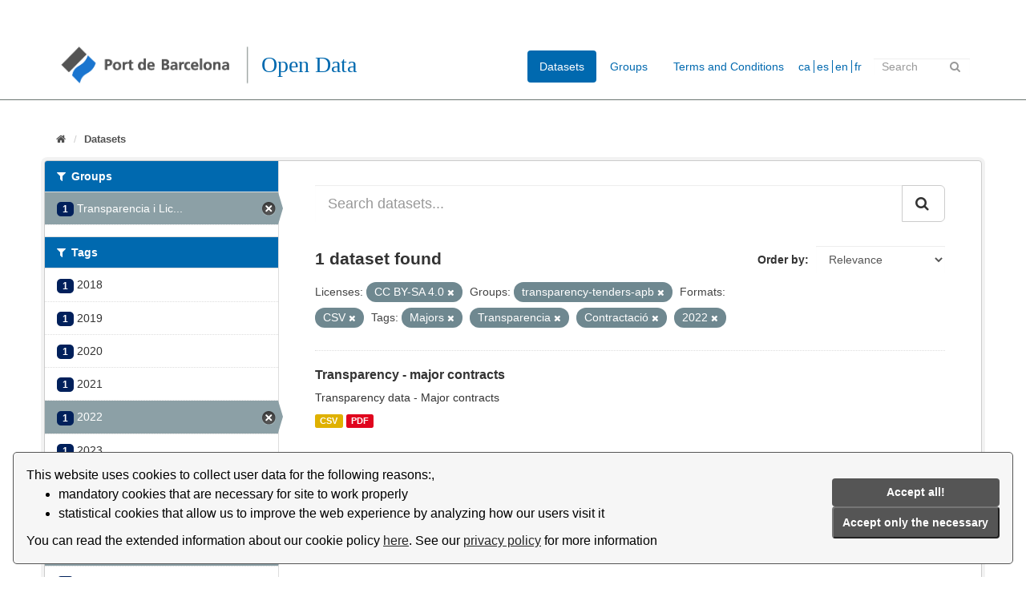

--- FILE ---
content_type: text/html; charset=utf-8
request_url: https://opendata.portdebarcelona.cat/en/dataset?tags=Majors&license_id=ccbysa40&tags=Transparencia&res_format=CSV&groups=transparencia-licitacions-apb&tags=Contractaci%C3%B3&tags=2022
body_size: 5859
content:
<!DOCTYPE html>
<!--[if IE 9]> <html lang="en" class="ie9"> <![endif]-->
<!--[if gt IE 8]><!--> <html lang="en"> <!--<![endif]-->
  <head>
    <link rel="stylesheet" type="text/css" href="/fanstatic/vendor/:version:2020-05-14T18:59:04.14/select2/select2.css" />
<link rel="stylesheet" type="text/css" href="/fanstatic/css/:version:2021-01-31T15:38:59.59/main.min.css" />
<link rel="stylesheet" type="text/css" href="/fanstatic/vendor/:version:2020-05-14T18:59:04.14/font-awesome/css/font-awesome.min.css" />


    
    <!-- Global site tag (gtag.js) - Google Analytics -->
<script async src="https://www.googletagmanager.com/gtag/js?id=G-R0F905X7Q5"></script>
<script>
  window.dataLayer = window.dataLayer || [];
  function gtag(){dataLayer.push(arguments);}
  gtag('js', new Date());

  gtag('config', 'G-R0F905X7Q5');
</script>

    <meta charset="utf-8" />
      <meta name="generator" content="ckan 2.8.2" />
      <meta name="viewport" content="width=device-width, initial-scale=1.0">
    <title>Datasets - Portal Open Data del Port de Barcelona</title>

    
    <link rel="shortcut icon" href="/base/images/ckan.ico" />
    
      
    

    
      
      
    <style>
        body {
    background: #005d7a}

.module-heading {
    background-color: #cbcbff;}

.account.not-authed {
display:none;}


.homepage section.featured.media-overlay {
display: none;}

.masthead .nav>li>a, .masthead .nav>li>a:focus,  .masthead .nav>.active>a,  .masthead .nav>.active>a:focus {
    color: rgb(0,105,175);
    text-shadow: none;}

.masthead {
background: #ffffff}

.masthead .nav>.active>a {
color:white}

.masthead .navigation .nav-pills li a:hover, .masthead .navigation .nav-pills li a:focus, .masthead .navigation .nav-pills li.active a {
    background-color: rgb(0,105,175);}

[role=main] {
    min-height: 0px;}

/* .menucss {
  float: left;
  margin: 1em;}

.texto {
  text-align: center;
  padding-top: 6px;
  color:red;}



.alinearmenu {
    width: 100%;
    display: inline-block;
    overflow: hidden;
    text-align: center;
    margin: auto;
    margin-left: 30px;}
*/
.grow img{
transition: 1s ease;}

.menucss img:hover{
-webkit-transform: scale(1.07);
-ms-transform: scale(1.07);
transform: scale(1.07);
transition: 0.5s ease;}

.box.stats {
   margin-top: 20px;}

.box.presentacion{
    margin-top: 20px;
    padding-left: 25px;}

.port {
    display: inline-flex;}

.social-media {
    margin-left:15px;
    margin-top: 10px;}

.social-media img{
     width: 20px; }

.logo-puerto {
       margin-right: 60px;
       padding-top: 5px;}

.main {
     background: #ffffff;}

/* custom barra idiomas */

.form-inline.form-select.lang-select{
   float:left;
   padding-top: 7px;
   background: url(./base/images/world.png) center left no-repeat;}

#s2id_field-lang-select{
   margin-left:30px;
   width: 120px;
   max-width: 90px;}

select2-container lang-container{
background: url(./base/images/flecha.png) center left no-repeat;}

label[for=field-lang-select]{
display:none}

[for=”field-lang-select”]{
   display: none;}

#field-sitewide-search{
   width: 120px;
   max-width: 120px;}

/* footer */

.site-footer{
background:rgb(0, 32, 91)}

.col-md-4.attribution{
   padding-left: 150px;}

.col-md-8.footer-links{
   padding-left: 30px;}


.hero {
   background: none}

.main {
  background: #ffffff}

body {
  background-color: #ffffff}

/* fondo del content de home */
div[role=main]{
background-color: #ffffff}

.logo{
    margin-top: 13px;}

.menucss a{
   float:left}

.texto{
   padding-left:50px;}

.col-md-4.categoria{
  padding-left:100px; }

.col-md-12.col3{
    margin-left:80px;}

.col-md-5.categoria{
   padding: 10px;
    background: rgb(247,248,247);
    margin: 10px;
    padding-bottom: 20px;}

.homepage .module-search .module-content{
   background-color:rgb(247,248,247)}

.homepage .module-search{
   color:rgb(0,105,175);}

.homepage .module-search .tags{
   background-color:rgb(247,248,247);}

.box{
    border: none;
    border-radius: none;
    -webkit-box-shadow: none;
    box-shadow: none;}

.tag{
   color: white;
    background-color:rgb(0,105,175);
    border-radius: 0;    
    box-shadow: none;}

.module-heading{
    background-color:rgb(0,105,175);}

.module-search .tags{
   padding-left: 20px;
   padding-top: 5px;
   background: url(./base/images/flecha.png)  center left no-repeat;}

.homepage .module-search .tags h3{
   margin-left:35px}



.select2-container .select2-choice{
   border:none;
   background-image: none;
   }

.select2-container .select2-choice .select2-arrow{
   border-left:none;
   background-image:none;
   background:none;}

.masthead .section{
   margin-right: 30px;}

#field-sitewide-search{
    height: 20px;
    margin-top: 6px;}

.form-control{
    border-radius:0px;}

.heading{
   margin-left:20px}

.module-heading{
   color:white;}

.badge{
  border-radius: 5px;
   background-color: rgb(0,32,91)}

.btn-primary{
   background-color: rgb(0,32,91);}

.account-masthead .account ul li a{
   color:black;}
.account-masthead .account .notifications a span.badge{
   color:white;}

.account-masthead{
   background:none;}

.module .module-content small{
    background: url(./base/images/info.png) center left no-repeat;
    padding: 30px;}

.linea hr{
   margin-top: 0px;
   margin-bottom: 20px;
   border: 0px;
   border-top: 1px solid;
   border-color: rgb(106,117,113);}

.media-item img{
   width: 50px;}
.menucss img{ 
   max-width: 45px;}

p.text-muted{
   display:none}

.breadcrumb li{
   font-size: small;}

.texto a{
   color:rgb(0,105,175);
   font-weight:bold;}

.menucss img {
   float:left;}

.menucss .texto{
   color:rgb:0,105,175;
   font-weight: bold;}


.form-control{
   border:none;}

.titulo{
   color: rgb(0,105,175);
   font-family: Open Sans;
   
   float:left;
   margin-left:5px;}

.titulo h1{font-weight: 200;}

#main-navigation-toggle{
   margin-top:13px;}

.masthead .logo img {
    max-height: 55px;
}

.masthead .section{
   margin-right:0px;}


.idioma a{
   color: rgb(0,105,175);
   }

.idioma li{
  display:inline;
   padding-left:3px;
   border-left: 1px solid rgb(0,105,175);
}

.idioma li:first-child{border-left:none;}

.idioma {
  float: left;
margin-top:10px
}

.idioma ul{
  padding-inline-start: 0px;
}

span.automatic-local-datetime{
display:none;}

.module.module-narrow.module-shallow.context-info{
display:none;}

.dropdown-menu2{
   float:left;
   margin-top: 10px;
   margin-right: 20px;
   padding-left: 10px;}
      </style>
    
  </head>

  
  <body data-site-root="https://opendata.portdebarcelona.cat/" data-locale-root="https://opendata.portdebarcelona.cat/en/" >

    
    <div class="hide"><a href="#content">Skip to content</a></div>
  

  
     
<header class="account-masthead">
  <div class="container">
     
    <nav class="account not-authed">
      <ul class="list-unstyled">
        
        <li><a href="/en/user/login">Log in</a></li>
         
      </ul>
    </nav>
     
  </div>
</header>

<header class="navbar navbar-static-top masthead">
    
  <div class="container">
    <div class="navbar-right">
      <button data-target="#main-navigation-toggle" data-toggle="collapse" class="navbar-toggle collapsed" type="button">
        <span class="fa fa-bars"></span>
      </button>
    </div>

    
    <div class="header-image navbar-left">
	          
		        <a class="logo" href="/en/"><img src="/uploads/admin/2020-09-14-135016.129215logotipoportbarcelona.png" alt="Portal Open Data del Port de Barcelona" title="Portal Open Data del Port de Barcelona" /></a>
      
    </div>

    <div class="titulo">
	    <h1>Open Data</h1>
		    </div>

    
    

    <div class="collapse navbar-collapse" id="main-navigation-toggle">
      
      <nav class="section navigation">
        <ul class="nav nav-pills">
           <li class="active"><a href="/en/dataset">Datasets</a></li><li><a href="/en/group">Groups</a></li><li><a href="/en/about">Terms and Conditions</a></li> 
        </ul>
      </nav>
       
    <div class="idioma">     
	<ul>
		<li><a href="https://opendata.portdebarcelona.cat/ca/dataset?tags=Majors&amp;license_id=ccbysa40&amp;tags=Transparencia&amp;res_format=CSV&amp;groups=transparencia-licitacions-apb&amp;tags=Contractaci%C3%B3&amp;tags=2022">ca</a></li>
		<li><a href="https://opendata.portdebarcelona.cat/es/dataset?tags=Majors&amp;license_id=ccbysa40&amp;tags=Transparencia&amp;res_format=CSV&amp;groups=transparencia-licitacions-apb&amp;tags=Contractaci%C3%B3&amp;tags=2022">es</a></li>
		<li><a href="https://opendata.portdebarcelona.cat/en/dataset?tags=Majors&amp;license_id=ccbysa40&amp;tags=Transparencia&amp;res_format=CSV&amp;groups=transparencia-licitacions-apb&amp;tags=Contractaci%C3%B3&amp;tags=2022">en</a></li>
		<li><a href="https://opendata.portdebarcelona.cat/fr/dataset?tags=Majors&amp;license_id=ccbysa40&amp;tags=Transparencia&amp;res_format=CSV&amp;groups=transparencia-licitacions-apb&amp;tags=Contractaci%C3%B3&amp;tags=2022">fr</a></li>
        </ul>
	     
    </div>
     

      

      
      <form class="section site-search simple-input" action="/en/dataset" method="get">
        <div class="field">
          <label for="field-sitewide-search">Search Datasets</label>
          <input id="field-sitewide-search" type="text" class="form-control" name="q" placeholder="Search" />
          <button class="btn-search" type="submit"><i class="fa fa-search"></i></button>
        </div>
      </form>
      
    </div>
  </div>
</header>

<div class="linea">
   <hr>
</div>

  
    <div role="main">
      <div id="content" class="container">
        
          
            <div class="flash-messages">
              
                
              
            </div>
          

          
            <div class="toolbar">
              
                
                  <ol class="breadcrumb">
                    
<li class="home"><a href="/en/"><i class="fa fa-home"></i><span> Home</span></a></li>
                    
  <li class="active"><a href="/endataset_search?action=search&amp;controller=package">Datasets</a></li>

                  </ol>
                
              
            </div>
          

          <div class="row wrapper">
            
            
            

            
              <aside class="secondary col-sm-3">
                
                
<div class="filters">
  <div>
    
      

  
  
    
      
      
        <section class="module module-narrow module-shallow">
          
            <h2 class="module-heading">
              <i class="fa fa-filter"></i>
              
              Groups
            </h2>
          
          
            
            
              <nav>
                <ul class="list-unstyled nav nav-simple nav-facet">
                  
                    
                    
                    
                    
                      <li class="nav-item active">
                        <a href="/en/dataset?tags=Majors&amp;license_id=ccbysa40&amp;tags=Transparencia&amp;res_format=CSV&amp;tags=Contractaci%C3%B3&amp;tags=2022" title="Transparencia i Licitacions APB">
                          <span class="item-count badge">1</span>
                          <span class="hidden separator"> - </span>
         		  <span class="item-label">Transparencia i Lic...</span>
                        </a>
                      </li>
                  
                </ul>
              </nav>

              <p class="module-footer">
                
                  
                
              </p>
            
            
          
        </section>
      
    
  

    
      

  
  
    
      
      
        <section class="module module-narrow module-shallow">
          
            <h2 class="module-heading">
              <i class="fa fa-filter"></i>
              
              Tags
            </h2>
          
          
            
            
              <nav>
                <ul class="list-unstyled nav nav-simple nav-facet">
                  
                    
                    
                    
                    
                      <li class="nav-item">
                        <a href="/en/dataset?tags=2018&amp;tags=Majors&amp;license_id=ccbysa40&amp;tags=Transparencia&amp;res_format=CSV&amp;groups=transparencia-licitacions-apb&amp;tags=Contractaci%C3%B3&amp;tags=2022" title="">
                          <span class="item-count badge">1</span>
                          <span class="hidden separator"> - </span>
         		  <span class="item-label">2018</span>
                        </a>
                      </li>
                  
                    
                    
                    
                    
                      <li class="nav-item">
                        <a href="/en/dataset?tags=2019&amp;tags=Majors&amp;license_id=ccbysa40&amp;tags=Transparencia&amp;res_format=CSV&amp;groups=transparencia-licitacions-apb&amp;tags=Contractaci%C3%B3&amp;tags=2022" title="">
                          <span class="item-count badge">1</span>
                          <span class="hidden separator"> - </span>
         		  <span class="item-label">2019</span>
                        </a>
                      </li>
                  
                    
                    
                    
                    
                      <li class="nav-item">
                        <a href="/en/dataset?tags=2020&amp;tags=Majors&amp;license_id=ccbysa40&amp;tags=Transparencia&amp;res_format=CSV&amp;groups=transparencia-licitacions-apb&amp;tags=Contractaci%C3%B3&amp;tags=2022" title="">
                          <span class="item-count badge">1</span>
                          <span class="hidden separator"> - </span>
         		  <span class="item-label">2020</span>
                        </a>
                      </li>
                  
                    
                    
                    
                    
                      <li class="nav-item">
                        <a href="/en/dataset?tags=2021&amp;tags=Majors&amp;license_id=ccbysa40&amp;tags=Transparencia&amp;res_format=CSV&amp;groups=transparencia-licitacions-apb&amp;tags=Contractaci%C3%B3&amp;tags=2022" title="">
                          <span class="item-count badge">1</span>
                          <span class="hidden separator"> - </span>
         		  <span class="item-label">2021</span>
                        </a>
                      </li>
                  
                    
                    
                    
                    
                      <li class="nav-item active">
                        <a href="/en/dataset?tags=Majors&amp;license_id=ccbysa40&amp;tags=Transparencia&amp;res_format=CSV&amp;groups=transparencia-licitacions-apb&amp;tags=Contractaci%C3%B3" title="">
                          <span class="item-count badge">1</span>
                          <span class="hidden separator"> - </span>
         		  <span class="item-label">2022</span>
                        </a>
                      </li>
                  
                    
                    
                    
                    
                      <li class="nav-item">
                        <a href="/en/dataset?tags=Majors&amp;license_id=ccbysa40&amp;tags=Transparencia&amp;res_format=CSV&amp;groups=transparencia-licitacions-apb&amp;tags=Contractaci%C3%B3&amp;tags=2022&amp;tags=2023" title="">
                          <span class="item-count badge">1</span>
                          <span class="hidden separator"> - </span>
         		  <span class="item-label">2023</span>
                        </a>
                      </li>
                  
                    
                    
                    
                    
                      <li class="nav-item">
                        <a href="/en/dataset?tags=Majors&amp;license_id=ccbysa40&amp;tags=Transparencia&amp;res_format=CSV&amp;groups=transparencia-licitacions-apb&amp;tags=Contractaci%C3%B3&amp;tags=2024&amp;tags=2022" title="">
                          <span class="item-count badge">1</span>
                          <span class="hidden separator"> - </span>
         		  <span class="item-label">2024</span>
                        </a>
                      </li>
                  
                    
                    
                    
                    
                      <li class="nav-item">
                        <a href="/en/dataset?tags=Majors&amp;license_id=ccbysa40&amp;tags=Transparencia&amp;res_format=CSV&amp;groups=transparencia-licitacions-apb&amp;tags=Contractaci%C3%B3&amp;tags=2025&amp;tags=2022" title="">
                          <span class="item-count badge">1</span>
                          <span class="hidden separator"> - </span>
         		  <span class="item-label">2025</span>
                        </a>
                      </li>
                  
                    
                    
                    
                    
                      <li class="nav-item active">
                        <a href="/en/dataset?tags=Majors&amp;license_id=ccbysa40&amp;tags=Transparencia&amp;res_format=CSV&amp;groups=transparencia-licitacions-apb&amp;tags=2022" title="">
                          <span class="item-count badge">1</span>
                          <span class="hidden separator"> - </span>
         		  <span class="item-label">Contractació</span>
                        </a>
                      </li>
                  
                    
                    
                    
                    
                      <li class="nav-item">
                        <a href="/en/dataset?tags=Majors&amp;license_id=ccbysa40&amp;tags=Transparencia&amp;res_format=CSV&amp;groups=transparencia-licitacions-apb&amp;tags=Contractaci%C3%B3&amp;tags=Contractes&amp;tags=2022" title="">
                          <span class="item-count badge">1</span>
                          <span class="hidden separator"> - </span>
         		  <span class="item-label">Contractes</span>
                        </a>
                      </li>
                  
                </ul>
              </nav>

              <p class="module-footer">
                
                  
                    <a href="/en/dataset?tags=Majors&amp;license_id=ccbysa40&amp;tags=Transparencia&amp;res_format=CSV&amp;groups=transparencia-licitacions-apb&amp;tags=Contractaci%C3%B3&amp;tags=2022&amp;_tags_limit=0" class="read-more">Show More Tags</a>
                  
                
              </p>
            
            
          
        </section>
      
    
  

    
      

  
  
    
      
      
        <section class="module module-narrow module-shallow">
          
            <h2 class="module-heading">
              <i class="fa fa-filter"></i>
              
              Formats
            </h2>
          
          
            
            
              <nav>
                <ul class="list-unstyled nav nav-simple nav-facet">
                  
                    
                    
                    
                    
                      <li class="nav-item active">
                        <a href="/en/dataset?tags=Majors&amp;license_id=ccbysa40&amp;tags=Transparencia&amp;groups=transparencia-licitacions-apb&amp;tags=Contractaci%C3%B3&amp;tags=2022" title="">
                          <span class="item-count badge">1</span>
                          <span class="hidden separator"> - </span>
         		  <span class="item-label">CSV</span>
                        </a>
                      </li>
                  
                    
                    
                    
                    
                      <li class="nav-item">
                        <a href="/en/dataset?tags=Majors&amp;license_id=ccbysa40&amp;res_format=PDF&amp;tags=Transparencia&amp;res_format=CSV&amp;groups=transparencia-licitacions-apb&amp;tags=Contractaci%C3%B3&amp;tags=2022" title="">
                          <span class="item-count badge">1</span>
                          <span class="hidden separator"> - </span>
         		  <span class="item-label">PDF</span>
                        </a>
                      </li>
                  
                </ul>
              </nav>

              <p class="module-footer">
                
                  
                
              </p>
            
            
          
        </section>
      
    
  

    
      

  
  
    
      
      
        <section class="module module-narrow module-shallow">
          
            <h2 class="module-heading">
              <i class="fa fa-filter"></i>
              
              Licenses
            </h2>
          
          
            
            
              <nav>
                <ul class="list-unstyled nav nav-simple nav-facet">
                  
                    
                    
                    
                    
                      <li class="nav-item active">
                        <a href="/en/dataset?tags=Majors&amp;tags=Transparencia&amp;res_format=CSV&amp;groups=transparencia-licitacions-apb&amp;tags=Contractaci%C3%B3&amp;tags=2022" title="">
                          <span class="item-count badge">1</span>
                          <span class="hidden separator"> - </span>
         		  <span class="item-label">CC BY-SA 4.0</span>
                        </a>
                      </li>
                  
                </ul>
              </nav>

              <p class="module-footer">
                
                  
                
              </p>
            
            
          
        </section>
      
    
  

    
  </div>
  <a class="close no-text hide-filters"><i class="fa fa-times-circle"></i><span class="text">close</span></a>
</div>

              </aside>
            

            
              <div class="primary col-sm-9 col-xs-12">
                
                
  <section class="module">
    <div class="module-content">
      
        
      
      
        
        
        







<form id="dataset-search-form" class="search-form" method="get" data-module="select-switch">

  
    <div class="input-group search-input-group">
      <input aria-label="Search datasets..." id="field-giant-search" type="text" class="form-control input-lg" name="q" value="" autocomplete="off" placeholder="Search datasets...">
      
      <span class="input-group-btn">
        <button class="btn btn-default btn-lg" type="submit" value="search">
          <i class="fa fa-search"></i>
        </button>
      </span>
      
    </div>
  

  
    <span>
  
  

  
  
  
  <input type="hidden" name="tags" value="Majors" />
  
  
  
  
  
  <input type="hidden" name="license_id" value="ccbysa40" />
  
  
  
  
  
  <input type="hidden" name="tags" value="Transparencia" />
  
  
  
  
  
  <input type="hidden" name="res_format" value="CSV" />
  
  
  
  
  
  <input type="hidden" name="groups" value="transparencia-licitacions-apb" />
  
  
  
  
  
  <input type="hidden" name="tags" value="Contractació" />
  
  
  
  
  
  <input type="hidden" name="tags" value="2022" />
  
  
  
  </span>
  

  
    
      <div class="form-select form-group control-order-by">
        <label for="field-order-by">Order by</label>
        <select id="field-order-by" name="sort" class="form-control">
          
            
              <option value="score desc, metadata_modified desc" selected="selected">Relevance</option>
            
          
            
              <option value="title_string asc">Name Ascending</option>
            
          
            
              <option value="title_string desc">Name Descending</option>
            
          
            
              <option value="metadata_modified desc">Last Modified</option>
            
          
            
          
        </select>
        
        <button class="btn btn-default js-hide" type="submit">Go</button>
        
      </div>
    
  

  
    
      <h2>

  
  
  
  

1 dataset found</h2>
    
  

  
    
      <p class="filter-list">
        
          
          <span class="facet">Licenses:</span>
          
            <span class="filtered pill">CC BY-SA 4.0
              <a href="dataset?tags=Majors&amp;tags=Transparencia&amp;res_format=CSV&amp;groups=transparencia-licitacions-apb&amp;tags=Contractaci%C3%B3&amp;tags=2022" class="remove" title="Remove"><i class="fa fa-times"></i></a>
            </span>
          
        
          
          <span class="facet">Groups:</span>
          
            <span class="filtered pill">transparency-tenders-apb
              <a href="dataset?tags=Majors&amp;license_id=ccbysa40&amp;tags=Transparencia&amp;res_format=CSV&amp;tags=Contractaci%C3%B3&amp;tags=2022" class="remove" title="Remove"><i class="fa fa-times"></i></a>
            </span>
          
        
          
          <span class="facet">Formats:</span>
          
            <span class="filtered pill">CSV
              <a href="dataset?tags=Majors&amp;license_id=ccbysa40&amp;tags=Transparencia&amp;groups=transparencia-licitacions-apb&amp;tags=Contractaci%C3%B3&amp;tags=2022" class="remove" title="Remove"><i class="fa fa-times"></i></a>
            </span>
          
        
          
          <span class="facet">Tags:</span>
          
            <span class="filtered pill">Majors
              <a href="dataset?license_id=ccbysa40&amp;tags=Transparencia&amp;res_format=CSV&amp;groups=transparencia-licitacions-apb&amp;tags=Contractaci%C3%B3&amp;tags=2022" class="remove" title="Remove"><i class="fa fa-times"></i></a>
            </span>
          
            <span class="filtered pill">Transparencia
              <a href="dataset?tags=Majors&amp;license_id=ccbysa40&amp;res_format=CSV&amp;groups=transparencia-licitacions-apb&amp;tags=Contractaci%C3%B3&amp;tags=2022" class="remove" title="Remove"><i class="fa fa-times"></i></a>
            </span>
          
            <span class="filtered pill">Contractació
              <a href="dataset?tags=Majors&amp;license_id=ccbysa40&amp;tags=Transparencia&amp;res_format=CSV&amp;groups=transparencia-licitacions-apb&amp;tags=2022" class="remove" title="Remove"><i class="fa fa-times"></i></a>
            </span>
          
            <span class="filtered pill">2022
              <a href="dataset?tags=Majors&amp;license_id=ccbysa40&amp;tags=Transparencia&amp;res_format=CSV&amp;groups=transparencia-licitacions-apb&amp;tags=Contractaci%C3%B3" class="remove" title="Remove"><i class="fa fa-times"></i></a>
            </span>
          
        
      </p>
      <a class="show-filters btn btn-default">Filter Results</a>
    
  

</form>




      
      
        

  
    <ul class="dataset-list list-unstyled">
    	
	      
	        






  <li class="dataset-item">
    
      <div class="dataset-content">
        
          <h3 class="dataset-heading">
            
              
            
            
              <a href="/en/dataset/transparencia---contractes-majors">Transparency - major contracts</a>
            
            
              
              
            
          </h3>
        
        
          
        
        
          
            <div>Transparency data - Major contracts</div>
          
        
      </div>
      
        
          
            <ul class="dataset-resources list-unstyled">
              
                
                <li>
                  <a href="/en/dataset/transparencia---contractes-majors" class="label label-default" data-format="csv">CSV</a>
                </li>
                
                <li>
                  <a href="/en/dataset/transparencia---contractes-majors" class="label label-default" data-format="pdf">PDF</a>
                </li>
                
              
            </ul>
          
        
      
    
  </li>

	      
	    
    </ul>
  

      
    </div>

    
      
    
  </section>

  
  <section class="module">
    <div class="module-content">
      
      <small>
        
        
        
           You can also access this registry using the <a href="/en/api/3">API</a> (see <a href="http://docs.ckan.org/en/2.8/api/">API Docs</a>). 
      </small>
      
    </div>
  </section>
  

              </div>
            
          </div>
        
      </div>
    </div>
  
    <footer class="site-footer">
    <div class="container">
        
        <div class="row">
            <div class="col-md-8 footer-links">
                
                <div class="port">
                    <div class="logo-puerto">
                        <a href="http://www.portdebarcelona.cat/home_apb"><img src="/base/images/logo_APB_blanco.png" alt="PortBarcelona" title="PortBarcelona"></a>
                        </li>
                    </div>
                    <div class="social-media">
                        <a href="https://twitter.com/PortdeBarcelona"><img src="/base/images/logo_twitter_blanco.png" alt="Twitter" title="Twitter"></a>
                        </li>
                    </div>
                    <div class="social-media">
                        <a href="https://www.linkedin.com/company/portdebarcelona"><img src="/base/images/logo_linkedin_blanco.png" alt="Linkedin" title="Linkedin"></a>
                        </li>
                    </div>
                </div>
                
            </div>
            <div class="col-md-4 attribution">
                 

                <ul class="list-unstyled">
                    
                    <li><a href="/en/about">Terms and Conditions</a></li>
                    
                </ul>
                <ul class="list-unstyled">
                      
                    <li><a href="http://docs.ckan.org/en/2.8/api/">CKAN API</a></li>
                      
                </ul>
                
            </div>
            <div>
                <link rel="stylesheet" type="text/css" url( "../../../base/css/cookieconsent.min.css" href="../../../base/css/cookieconsent.min.css" />
                <script src="../../../base/javascript/cookieconsent.min.js" defer></script>
                <script src="../../../base/javascript/cookie_consent_translator.js" defer></script>
                <script>
                    window.addEventListener("load", function() {
                        window.wpcc.init({
                            "border": "thin",
                            "corners": "small",
                            "colors": {
                                "popup": {
                                    "background": "#f6f6f6",
                                    "text": "#000000",
                                    "border": "#555555"
                                },
                                "button": {
                                    "background": "#555555",
                                    "text": "#ffffff"
                                }
                            },
                            "content": {
                                "message": "",
                                "link": "Llegir més.",
                                "button": "Entès!",
                                "href": "https://opendata.portdebarcelona.cat"
                            },
                            "position": "bottom"
                        })
                        showCookieConsentSpan()
                    });
                </script>
            </div>
        </div>
        
    </div>
      
</footer>
  
    
    
    
  
    

      
  <script>document.getElementsByTagName('html')[0].className += ' js';</script>
<script type="text/javascript" src="/fanstatic/vendor/:version:2020-05-14T18:59:04.14/jquery.min.js"></script>
<script type="text/javascript" src="/fanstatic/vendor/:version:2020-05-14T18:59:04.14/:bundle:bootstrap/js/bootstrap.min.js;jed.min.js;moment-with-locales.js;select2/select2.min.js"></script>
<script type="text/javascript" src="/fanstatic/base/:version:2024-01-11T14:08:58.10/:bundle:plugins/jquery.inherit.min.js;plugins/jquery.proxy-all.min.js;plugins/jquery.url-helpers.min.js;plugins/jquery.date-helpers.min.js;plugins/jquery.slug.min.js;plugins/jquery.slug-preview.min.js;plugins/jquery.truncator.min.js;plugins/jquery.masonry.min.js;plugins/jquery.form-warning.min.js;plugins/jquery.images-loaded.min.js;sandbox.min.js;module.min.js;pubsub.min.js;client.min.js;notify.min.js;i18n.min.js;main.min.js;modules/select-switch.min.js;modules/slug-preview.min.js;modules/basic-form.min.js;modules/confirm-action.min.js;modules/api-info.min.js;modules/autocomplete.min.js;modules/custom-fields.min.js;modules/data-viewer.min.js;modules/table-selectable-rows.min.js;modules/resource-form.min.js;modules/resource-upload-field.min.js;modules/resource-reorder.min.js;modules/resource-view-reorder.min.js;modules/follow.min.js;modules/activity-stream.min.js;modules/dashboard.min.js;modules/resource-view-embed.min.js;view-filters.min.js;modules/resource-view-filters-form.min.js;modules/resource-view-filters.min.js;modules/table-toggle-more.min.js;modules/dataset-visibility.min.js;modules/media-grid.min.js;modules/image-upload.min.js;modules/followers-counter.min.js"></script></body>
</html>